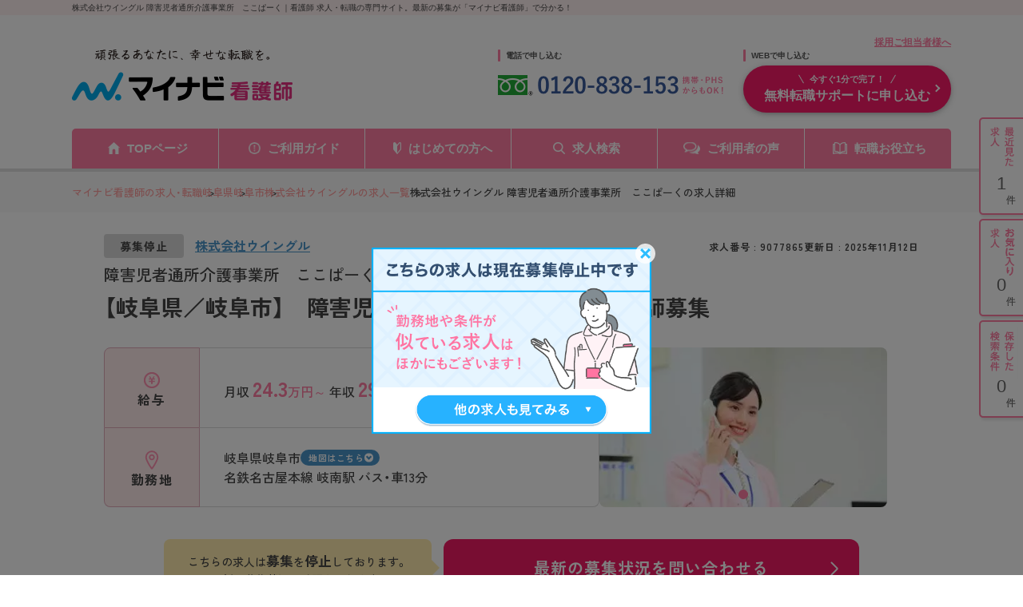

--- FILE ---
content_type: application/javascript
request_url: https://kango.mynavi.jp/common/js/recruitment_closed.js
body_size: 692
content:
// CVボタンスタイル変更
const link_similar_button_area = document.getElementById('link_similar_button_area');
if (link_similar_button_area) {
    link_similar_button_area.classList.remove('link_button_area');
    link_similar_button_area.classList.add('link_button_area_recruitment_closed');
}

// 閉じるボタンの処理
document.getElementById('close-btn').onclick = function (e) {
    e.preventDefault();
    document.getElementById('popup').style.display = 'none';
    document.getElementById('overlay').style.display = 'none';
};

// ページ内リンクの処理
document.getElementById('scroll-btn').onclick = function (e) {
    e.preventDefault();
    // ポップアップを閉じる
    document.getElementById('popup').style.display = 'none';
    document.getElementById('overlay').style.display = 'none';

    // スクロール先の要素に移動
    const target = document.getElementById('other-job-title');
    if (target) {
        const targetPosition = target.offsetTop - 30;
        window.scrollTo({
            top: targetPosition,
            behavior: 'smooth'
        });
    }
};

--- FILE ---
content_type: application/javascript
request_url: https://kango.mynavi.jp/src/d_pc/js/detail.js
body_size: 803
content:
document.querySelectorAll('.accordion-dd').forEach(dd => {
  const lineHeight = parseFloat(getComputedStyle(dd).lineHeight);
  const maxLines = 6;
  const maxHeight = lineHeight * maxLines;

  if (dd.scrollHeight > maxHeight) {
    dd.style.maxHeight = maxHeight + "px";
    dd.style.overflow = "hidden";
    dd.style.transition = "max-height 0.3s ease"; // アニメーション

    const btn = document.createElement('span');
    btn.textContent = "続きを見る";
    btn.classList.add("readmore-btn");

    // dd 内に追加
    dd.appendChild(btn);

    btn.addEventListener('click', () => {
      if (dd.classList.contains('expanded')) {
        dd.classList.remove('expanded');
        dd.style.maxHeight = maxHeight + "px";
        btn.textContent = "続きを見る";
        btn.classList.remove('open');  // クラス削除
      } else {
        dd.classList.add('expanded');
        dd.style.maxHeight = dd.scrollHeight + "px";
        btn.textContent = "閉じる";
        btn.classList.add('open');     // クラス追加
      }
    });
  }
});


const footerCv = document.querySelector('.footer_cv');

if (footerCv) {
  window.addEventListener('scroll', () => {
    if (window.scrollY > 80) {
      footerCv.classList.add('active');
    } else {
      footerCv.classList.remove('active');
    }
  });
}

--- FILE ---
content_type: application/javascript
request_url: https://kango.mynavi.jp/common/js/yubinbango.min.js
body_size: 1683
content:
var t=[];!function(n){var e=function(){function n(t,n){if(void 0===t&&(t=""),this.URL="https://yubinbango.github.io/yubinbango-data/data",this.g=[null,"北海道","青森県","岩手県","宮城県","秋田県","山形県","福島県","茨城県","栃木県","群馬県","埼玉県","千葉県","東京都","神奈川県","新潟県","富山県","石川県","福井県","山梨県","長野県","岐阜県","静岡県","愛知県","三重県","滋賀県","京都府","大阪府","兵庫県","奈良県","和歌山県","鳥取県","島根県","岡山県","広島県","山口県","徳島県","香川県","愛媛県","高知県","福岡県","佐賀県","長崎県","熊本県","大分県","宮崎県","鹿児島県","沖縄県"],t){var e=t.replace(/[０-９]/g,(function(t){return String.fromCharCode(t.charCodeAt(0)-65248)})),o=e.match(/\d/g).join(""),r=this.h(o);r?this.i(r,n):n(this.j())}}return n.prototype.h=function(t){if(7===t.length)return t},n.prototype.j=function(t,n,e,o,r){return void 0===t&&(t=""),void 0===n&&(n=""),void 0===e&&(e=""),void 0===o&&(o=""),void 0===r&&(r=""),{k:t,region:n,l:e,m:o,o:r}},n.prototype.p=function(t){return t&&t[0]&&t[1]?this.j(t[0],this.g[t[0]],t[1],t[2],t[3]):this.j()},n.prototype.q=function(t,n){window.$yubin=function(t){return n(t)};var e=document.createElement("script");e.setAttribute("type","text/javascript"),e.setAttribute("charset","UTF-8"),e.setAttribute("src",t),document.head.appendChild(e)},n.prototype.i=function(n,e){var o=this,r=n.substr(0,3);return r in t&&n in t[r]?e(this.p(t[r][n])):void this.q(this.URL+"/"+r+".js",(function(i){return t[r]=i,e(o.p(i[n]))}))},n}();n.Core=e}(YubinBango||(YubinBango={}));var YubinBango,n=["Japan","JP","JPN","JAPAN"],e=["p-region-id","p-region","p-locality","p-street-address","p-extended-address"];!function(t){var o=function(){function o(){this.s()}return o.prototype.s=function(){var t=this,n=document.querySelectorAll(".h-adr");[].map.call(n,(function(n){if(t.t(n)){var e=n.querySelectorAll(".p-postal-code");e[e.length-1].addEventListener("keyup",(function(n){o.prototype.u(t.v(n.target.parentNode))}),!1)}}))},o.prototype.v=function(t){return"FORM"===t.tagName||t.classList.contains("h-adr")?t:this.v(t.parentNode)},o.prototype.t=function(t){var e=t.querySelector(".p-country-name");return[e.innerHTML,e.value].some((function(t){return n.indexOf(t)>=0}))},o.prototype.u=function(n){var e=this,o=n.querySelectorAll(".p-postal-code");new t.Core(this.A(o),(function(t){return e.B(n,t)}))},o.prototype.A=function(t){return[].map.call(t,(function(t){return t.value})).reduce((function(t,n){return t+n}))},o.prototype.B=function(t,n){[this.C,this.D].map((function(o){return e.map((function(e){return o(e,t,n)}))}))},o.prototype.C=function(t,n,e){if(e){var o=n.querySelectorAll("."+t);[].map.call(o,(function(t){return t.value=""}))}},o.prototype.D=function(t,n,e){var o={"p-region-id":e.k,"p-region":e.region,"p-locality":e.l,"p-street-address":e.m,"p-extended-address":e.o},r=n.querySelectorAll("."+t);[].map.call(r,(function(n){return n.value+=o[t]?o[t]:""}))},o}();t.MicroformatDom=o}(YubinBango||(YubinBango={})),document.addEventListener("DOMContentLoaded",(function(){new YubinBango.MicroformatDom}),!1);